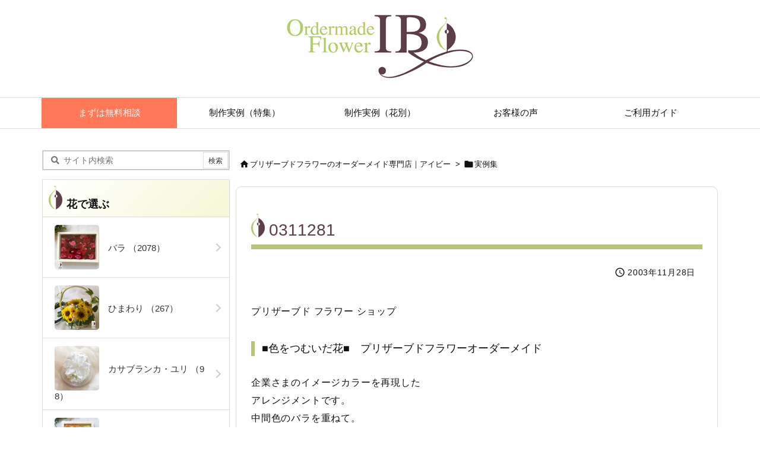

--- FILE ---
content_type: text/html; charset=UTF-8
request_url: https://www.ib-flower.com/works/2939
body_size: 15877
content:
<!DOCTYPE html>
<html lang="ja" itemscope itemtype="https://schema.org/WebPage">
<head prefix="og: http://ogp.me/ns# article: http://ogp.me/ns/article# fb: http://ogp.me/ns/fb#">
<meta charset="UTF-8" />
<meta http-equiv="X-UA-Compatible" content="IE=edge" />
<meta http-equiv="Content-Security-Policy" content="upgrade-insecure-requests" />
<meta name="viewport" content="width=device-width, initial-scale=1, user-scalable=yes" />
<title>0311281 | ブリザーブドフラワーのオーダーメイド専門店｜アイビー</title><meta name='robots' content='max-image-preview:large' /><link rel='preconnect' href='//fonts.googleapis.com' crossorigin /><link rel="preload" as="style" type="text/css" href="https://www.ib-flower.com/wp/wp-content/themes/luxeritas/style.async.min.css?v=1767852446" /><link rel="preload" as="font" type="font/woff2" href="https://www.ib-flower.com/wp/wp-content/themes/luxeritas/fonts/icomoon/fonts/icomoon.woff2" crossorigin /><link rel="canonical" href="https://www.ib-flower.com/works/2939" /><link rel='shortlink' href='https://www.ib-flower.com/?p=2939' /><link rel="pingback" href="https://www.ib-flower.com/wp/xmlrpc.php" /><link rel="alternate" type="application/rss+xml" title="ブリザーブドフラワーのオーダーメイド専門店｜アイビー RSS Feed" href="https://www.ib-flower.com/feed" /><link rel="alternate" type="application/atom+xml" title="ブリザーブドフラワーのオーダーメイド専門店｜アイビー Atom Feed" href="https://www.ib-flower.com/feed/atom" /><link rel="apple-touch-icon" href="/images/apple-touch-icon.png" /><link rel="apple-touch-icon-precomposed" href="/images/apple-touch-icon.png" /><link rel="icon" type="image/png" href="/images/favicon.png" /><link rel="icon" type="image/svg+xml" href="/images/favicon.svg" /><meta name="description" content="" /><meta name="theme-color" content="#4285f4"><meta name="format-detection" content="telephone=no,email=no,address=no"><meta name="referrer" content="no-referrer-when-downgrade" /><meta property="og:type" content="article" /><meta property="og:url" content="https://www.ib-flower.com/works/2939" /><meta property="og:title" content="0311281 | ブリザーブドフラワーのオーダーメイド専門店｜アイビー" /><meta property="og:description" content="..." /><meta property="og:image" content="https://www.ib-flower.com/images/2014/05/0311281.jpg" /><meta property="og:site_name" content="ブリザーブドフラワーのオーダーメイド専門店｜アイビー" /><meta property="og:locale" content="ja_JP" /><meta property="article:published_time" content="2003-11-28T21:07:38Z" /><meta property="article:modified_time" content="2015-06-16T13:46:03Z" /><meta name="twitter:card" content="summary" /><meta name="twitter:domain" content="www.ib-flower.com" /><link rel="stylesheet" id="luxe-css" href="//www.ib-flower.com/wp/wp-content/themes/luxeritas/style.min.css?v=1767852446" media="all" /><style id='classic-theme-styles-inline-css'>
/*! This file is auto-generated */
.wp-block-button__link{color:#fff;background-color:#32373c;border-radius:9999px;box-shadow:none;text-decoration:none;padding:calc(.667em + 2px) calc(1.333em + 2px);font-size:1.125em}.wp-block-file__button{background:#32373c;color:#fff;text-decoration:none}
</style><style id='global-styles-inline-css'>
body{--wp--preset--color--black: #000000;--wp--preset--color--cyan-bluish-gray: #abb8c3;--wp--preset--color--white: #ffffff;--wp--preset--color--pale-pink: #f78da7;--wp--preset--color--vivid-red: #cf2e2e;--wp--preset--color--luminous-vivid-orange: #ff6900;--wp--preset--color--luminous-vivid-amber: #fcb900;--wp--preset--color--light-green-cyan: #7bdcb5;--wp--preset--color--vivid-green-cyan: #00d084;--wp--preset--color--pale-cyan-blue: #8ed1fc;--wp--preset--color--vivid-cyan-blue: #0693e3;--wp--preset--color--vivid-purple: #9b51e0;--wp--preset--gradient--vivid-cyan-blue-to-vivid-purple: linear-gradient(135deg,rgba(6,147,227,1) 0%,rgb(155,81,224) 100%);--wp--preset--gradient--light-green-cyan-to-vivid-green-cyan: linear-gradient(135deg,rgb(122,220,180) 0%,rgb(0,208,130) 100%);--wp--preset--gradient--luminous-vivid-amber-to-luminous-vivid-orange: linear-gradient(135deg,rgba(252,185,0,1) 0%,rgba(255,105,0,1) 100%);--wp--preset--gradient--luminous-vivid-orange-to-vivid-red: linear-gradient(135deg,rgba(255,105,0,1) 0%,rgb(207,46,46) 100%);--wp--preset--gradient--very-light-gray-to-cyan-bluish-gray: linear-gradient(135deg,rgb(238,238,238) 0%,rgb(169,184,195) 100%);--wp--preset--gradient--cool-to-warm-spectrum: linear-gradient(135deg,rgb(74,234,220) 0%,rgb(151,120,209) 20%,rgb(207,42,186) 40%,rgb(238,44,130) 60%,rgb(251,105,98) 80%,rgb(254,248,76) 100%);--wp--preset--gradient--blush-light-purple: linear-gradient(135deg,rgb(255,206,236) 0%,rgb(152,150,240) 100%);--wp--preset--gradient--blush-bordeaux: linear-gradient(135deg,rgb(254,205,165) 0%,rgb(254,45,45) 50%,rgb(107,0,62) 100%);--wp--preset--gradient--luminous-dusk: linear-gradient(135deg,rgb(255,203,112) 0%,rgb(199,81,192) 50%,rgb(65,88,208) 100%);--wp--preset--gradient--pale-ocean: linear-gradient(135deg,rgb(255,245,203) 0%,rgb(182,227,212) 50%,rgb(51,167,181) 100%);--wp--preset--gradient--electric-grass: linear-gradient(135deg,rgb(202,248,128) 0%,rgb(113,206,126) 100%);--wp--preset--gradient--midnight: linear-gradient(135deg,rgb(2,3,129) 0%,rgb(40,116,252) 100%);--wp--preset--font-size--small: 13px;--wp--preset--font-size--medium: 20px;--wp--preset--font-size--large: 36px;--wp--preset--font-size--x-large: 42px;--wp--preset--spacing--20: 0.44rem;--wp--preset--spacing--30: 0.67rem;--wp--preset--spacing--40: 1rem;--wp--preset--spacing--50: 1.5rem;--wp--preset--spacing--60: 2.25rem;--wp--preset--spacing--70: 3.38rem;--wp--preset--spacing--80: 5.06rem;--wp--preset--shadow--natural: 6px 6px 9px rgba(0, 0, 0, 0.2);--wp--preset--shadow--deep: 12px 12px 50px rgba(0, 0, 0, 0.4);--wp--preset--shadow--sharp: 6px 6px 0px rgba(0, 0, 0, 0.2);--wp--preset--shadow--outlined: 6px 6px 0px -3px rgba(255, 255, 255, 1), 6px 6px rgba(0, 0, 0, 1);--wp--preset--shadow--crisp: 6px 6px 0px rgba(0, 0, 0, 1);}:where(.is-layout-flex){gap: 0.5em;}:where(.is-layout-grid){gap: 0.5em;}body .is-layout-flow > .alignleft{float: left;margin-inline-start: 0;margin-inline-end: 2em;}body .is-layout-flow > .alignright{float: right;margin-inline-start: 2em;margin-inline-end: 0;}body .is-layout-flow > .aligncenter{margin-left: auto !important;margin-right: auto !important;}body .is-layout-constrained > .alignleft{float: left;margin-inline-start: 0;margin-inline-end: 2em;}body .is-layout-constrained > .alignright{float: right;margin-inline-start: 2em;margin-inline-end: 0;}body .is-layout-constrained > .aligncenter{margin-left: auto !important;margin-right: auto !important;}body .is-layout-constrained > :where(:not(.alignleft):not(.alignright):not(.alignfull)){max-width: var(--wp--style--global--content-size);margin-left: auto !important;margin-right: auto !important;}body .is-layout-constrained > .alignwide{max-width: var(--wp--style--global--wide-size);}body .is-layout-flex{display: flex;}body .is-layout-flex{flex-wrap: wrap;align-items: center;}body .is-layout-flex > *{margin: 0;}body .is-layout-grid{display: grid;}body .is-layout-grid > *{margin: 0;}:where(.wp-block-columns.is-layout-flex){gap: 2em;}:where(.wp-block-columns.is-layout-grid){gap: 2em;}:where(.wp-block-post-template.is-layout-flex){gap: 1.25em;}:where(.wp-block-post-template.is-layout-grid){gap: 1.25em;}.has-black-color{color: var(--wp--preset--color--black) !important;}.has-cyan-bluish-gray-color{color: var(--wp--preset--color--cyan-bluish-gray) !important;}.has-white-color{color: var(--wp--preset--color--white) !important;}.has-pale-pink-color{color: var(--wp--preset--color--pale-pink) !important;}.has-vivid-red-color{color: var(--wp--preset--color--vivid-red) !important;}.has-luminous-vivid-orange-color{color: var(--wp--preset--color--luminous-vivid-orange) !important;}.has-luminous-vivid-amber-color{color: var(--wp--preset--color--luminous-vivid-amber) !important;}.has-light-green-cyan-color{color: var(--wp--preset--color--light-green-cyan) !important;}.has-vivid-green-cyan-color{color: var(--wp--preset--color--vivid-green-cyan) !important;}.has-pale-cyan-blue-color{color: var(--wp--preset--color--pale-cyan-blue) !important;}.has-vivid-cyan-blue-color{color: var(--wp--preset--color--vivid-cyan-blue) !important;}.has-vivid-purple-color{color: var(--wp--preset--color--vivid-purple) !important;}.has-black-background-color{background-color: var(--wp--preset--color--black) !important;}.has-cyan-bluish-gray-background-color{background-color: var(--wp--preset--color--cyan-bluish-gray) !important;}.has-white-background-color{background-color: var(--wp--preset--color--white) !important;}.has-pale-pink-background-color{background-color: var(--wp--preset--color--pale-pink) !important;}.has-vivid-red-background-color{background-color: var(--wp--preset--color--vivid-red) !important;}.has-luminous-vivid-orange-background-color{background-color: var(--wp--preset--color--luminous-vivid-orange) !important;}.has-luminous-vivid-amber-background-color{background-color: var(--wp--preset--color--luminous-vivid-amber) !important;}.has-light-green-cyan-background-color{background-color: var(--wp--preset--color--light-green-cyan) !important;}.has-vivid-green-cyan-background-color{background-color: var(--wp--preset--color--vivid-green-cyan) !important;}.has-pale-cyan-blue-background-color{background-color: var(--wp--preset--color--pale-cyan-blue) !important;}.has-vivid-cyan-blue-background-color{background-color: var(--wp--preset--color--vivid-cyan-blue) !important;}.has-vivid-purple-background-color{background-color: var(--wp--preset--color--vivid-purple) !important;}.has-black-border-color{border-color: var(--wp--preset--color--black) !important;}.has-cyan-bluish-gray-border-color{border-color: var(--wp--preset--color--cyan-bluish-gray) !important;}.has-white-border-color{border-color: var(--wp--preset--color--white) !important;}.has-pale-pink-border-color{border-color: var(--wp--preset--color--pale-pink) !important;}.has-vivid-red-border-color{border-color: var(--wp--preset--color--vivid-red) !important;}.has-luminous-vivid-orange-border-color{border-color: var(--wp--preset--color--luminous-vivid-orange) !important;}.has-luminous-vivid-amber-border-color{border-color: var(--wp--preset--color--luminous-vivid-amber) !important;}.has-light-green-cyan-border-color{border-color: var(--wp--preset--color--light-green-cyan) !important;}.has-vivid-green-cyan-border-color{border-color: var(--wp--preset--color--vivid-green-cyan) !important;}.has-pale-cyan-blue-border-color{border-color: var(--wp--preset--color--pale-cyan-blue) !important;}.has-vivid-cyan-blue-border-color{border-color: var(--wp--preset--color--vivid-cyan-blue) !important;}.has-vivid-purple-border-color{border-color: var(--wp--preset--color--vivid-purple) !important;}.has-vivid-cyan-blue-to-vivid-purple-gradient-background{background: var(--wp--preset--gradient--vivid-cyan-blue-to-vivid-purple) !important;}.has-light-green-cyan-to-vivid-green-cyan-gradient-background{background: var(--wp--preset--gradient--light-green-cyan-to-vivid-green-cyan) !important;}.has-luminous-vivid-amber-to-luminous-vivid-orange-gradient-background{background: var(--wp--preset--gradient--luminous-vivid-amber-to-luminous-vivid-orange) !important;}.has-luminous-vivid-orange-to-vivid-red-gradient-background{background: var(--wp--preset--gradient--luminous-vivid-orange-to-vivid-red) !important;}.has-very-light-gray-to-cyan-bluish-gray-gradient-background{background: var(--wp--preset--gradient--very-light-gray-to-cyan-bluish-gray) !important;}.has-cool-to-warm-spectrum-gradient-background{background: var(--wp--preset--gradient--cool-to-warm-spectrum) !important;}.has-blush-light-purple-gradient-background{background: var(--wp--preset--gradient--blush-light-purple) !important;}.has-blush-bordeaux-gradient-background{background: var(--wp--preset--gradient--blush-bordeaux) !important;}.has-luminous-dusk-gradient-background{background: var(--wp--preset--gradient--luminous-dusk) !important;}.has-pale-ocean-gradient-background{background: var(--wp--preset--gradient--pale-ocean) !important;}.has-electric-grass-gradient-background{background: var(--wp--preset--gradient--electric-grass) !important;}.has-midnight-gradient-background{background: var(--wp--preset--gradient--midnight) !important;}.has-small-font-size{font-size: var(--wp--preset--font-size--small) !important;}.has-medium-font-size{font-size: var(--wp--preset--font-size--medium) !important;}.has-large-font-size{font-size: var(--wp--preset--font-size--large) !important;}.has-x-large-font-size{font-size: var(--wp--preset--font-size--x-large) !important;}
.wp-block-navigation a:where(:not(.wp-element-button)){color: inherit;}
:where(.wp-block-post-template.is-layout-flex){gap: 1.25em;}:where(.wp-block-post-template.is-layout-grid){gap: 1.25em;}
:where(.wp-block-columns.is-layout-flex){gap: 2em;}:where(.wp-block-columns.is-layout-grid){gap: 2em;}
.wp-block-pullquote{font-size: 1.5em;line-height: 1.6;}
</style><link rel="stylesheet" id="channel_io_dashicons-css" href="//www.ib-flower.com/wp/wp-content/plugins/channel-io/css/channelicons.css" media="all" /><noscript><link rel="stylesheet" id="nav-css" href="//www.ib-flower.com/wp/wp-content/themes/luxeritas/styles/nav.min.css?v=1608855236" media="all" /></noscript><noscript><link rel="stylesheet" id="async-css" href="//www.ib-flower.com/wp/wp-content/themes/luxeritas/style.async.min.css?v=1769126818" media="all" /></noscript><noscript><link rel="stylesheet" id="material-css" href="//fonts.googleapis.com/icon?family=Material+Icons%7CMaterial+Icons+Outlined&#038;display=swap" media="all" crossorigin="anonymous" /></noscript><script src="//ajax.googleapis.com/ajax/libs/jquery/3.6.0/jquery.min.js" id="jquery-js"></script><script src="//www.ib-flower.com/wp/wp-content/themes/luxeritas/js/luxe.min.js?v=1767852446" id="luxe-js" async defer></script><script id="image-watermark-no-right-click-js-before">
/* <![CDATA[ */
var iwArgsNoRightClick = {"rightclick":"N","draganddrop":"Y"};
/* ]]> */
</script><script src="//www.ib-flower.com/wp/wp-content/plugins/image-watermark/js/no-right-click.js" id="image-watermark-no-right-click-js"></script><!-- Google tag (gtag.js) snippet added by Site Kit --><!-- Google アナリティクス スニペット (Site Kit が追加) --><script src="//www.googletagmanager.com/gtag/js?id=GT-57ZSXTB" id="google_gtagjs-js" async></script><script id="google_gtagjs-js-after">
/* <![CDATA[ */
window.dataLayer = window.dataLayer || [];function gtag(){dataLayer.push(arguments);}
gtag("set","linker",{"domains":["www.ib-flower.com"]});
gtag("js", new Date());
gtag("set", "developer_id.dZTNiMT", true);
gtag("config", "GT-57ZSXTB");
/* ]]> */
</script><!-- End Google tag (gtag.js) snippet added by Site Kit --><meta name="generator" content="Site Kit by Google 1.126.0" /><link rel="https://api.w.org/" href="https://www.ib-flower.com/wp-json/" /><link rel="icon" href="https://www.ib-flower.com/images/2024/02/cropped-siteicon-32x32.png" sizes="32x32" /><link rel="icon" href="https://www.ib-flower.com/images/2024/02/cropped-siteicon-192x192.png" sizes="192x192" /><link rel="apple-touch-icon" href="https://www.ib-flower.com/images/2024/02/cropped-siteicon-180x180.png" /><meta name="msapplication-TileImage" content="https://www.ib-flower.com/images/2024/02/cropped-siteicon-270x270.png" /><style id="wp-custom-css">
body{font-family:'BIZ UDPGothic','Yu Gothic','Hiragino Kaku Gothic Pro',Meiryo,'Segoe UI','Verdana','Helvetica','Arial',sans-serif}#gnavi #menu-item-47589 a{background-color:#ff7858;color:#fff}#side .widget{padding:0}#side .widget h4{padding:10px;margin:0 0 -3px;background-color:#eee;background:linear-gradient(135deg,#fff 0%,#f5f7d5 100%)}#side .widget h4 img{vertical-align:bottom}#side .widget ul{margin-top:0}#side .widget ul li{display:block;border-top:1px solid #DDD;background-color:#FFF;padding:0}#ten-widget-color{display:flex;flex-wrap:wrap}#ten-widget-color li{width:50%}#ten-widget-color li:nth-child(odd){border-right:1px solid #DDD}#side .cat-item > a,#side .menu-item > a{position:relative;display:block;padding:13px 20px;line-height:130%;text-decoration:none;color:#333}#side .cat-item > a:hover,#side .menu-item > a:hover{color:#dc143c;background-color:#f5f7d5;background:linear-gradient(135deg,#fff 0%,#f5f7d5 100%)}#side .cat-item > a::after,#side .menu-item > a::after{content:'';position:absolute;top:0;bottom:0;right:16px;width:10px;height:10px;margin:auto;border-top:2px solid #ccc;border-right:2px solid #ccc;transform:rotate(45deg);transition:ease .3s}#side .cat-item > a:hover::after,#side .menu-item > a:hover::after{right:11px}#foot-in .banner{display:inline-block;border:2px solid #ff7f50}#ten-widget-flower img,#ten-widget-frame img{width:75px;height:75px;vertical-align:-31px;border-radius:5px}h1.entry-title,h2.entry-title{border-bottom:8px solid #b3c777;color:#5f3d4b}h1.entry-title:before,h2.entry-title:before,h4.side-title:before{display:inline-block;content:url(/images/logoicon_24x40.webp);vertical-align:-3px;margin-right:6px}.post h2{border-left:8px solid #5f3d4b;color:#5f3d4b;background:linear-gradient(135deg,#fff 0%,#f5f7d5 80%)}.post h3{border-left:3px solid #b3c777}.post h4{border-left:6px solid #b3c777}.post p{letter-spacing:.05em}.post .meta{margin-bottom:0}.post .meta + h2,.post .meta + h3{margin-top:0}.widget_text{line-height:1.6}.widget_text p{margin:1em}.textwidget{margin-bottom:40px}#custom_html-4{margin:10px;border:2px solid #c40026}#custom_html-4 .textwidget{margin:0}.marker_yellow{background:linear-gradient(transparent 60%,#ffff66 60%)}#thk-new{margin:0}#thk-new .toc{padding:15px 0 0}#thk-new .toc:first-child{margin-top:2px;border-top:1px dotted #ccc}div[id^=tile-] .grid{border:0}div[id^=tile-] .meta{margin-bottom:0;padding:0}div[id^=tile-] .toc:not(#bottom-area):not(.posts-list-middle-widget):not(#bottom-area):not(.posts-list-under-widget){padding:0 5px 20px 14px}#list div[id^=tile-] .excerpt{margin:-8px 0 0;padding-bottom:0}@media (min-width:992px){#primary{margin-top:35px}}@media (min-width:1310px){#main{flex:0 1 920px;max-width:920px}#side{width:316px;margin-right:40px}}@media (max-width:767px){.grid{margin:0 18px 20px 18px;padding-top:10px;padding-bottom:10px}div[id^=tile-] .toc:not(#bottom-area):not(.posts-list-middle-widget):not(#bottom-area):not(.posts-list-under-widget){width:50%}#list div[id^=tile-] .term img{margin-bottom:1em;width:100%}#side{padding:5%}.slider-thumbnail{display:none}}@media (max-width:479px){.info{width:50%;margin:auto;padding:20px 0 0}}.visible-lg,.visible-md,.visible-sm,.visible-xs,.visible-xx{display:none!important}@media (max-width:479px){.visible-xs{display:block!important}}@media (min-width:480px) and (max-width:767px){.visible-xs{display:block!important}}@media (min-width:768px) and (max-width:991px){.visible-sm{display:block!important}}@media (min-width:992px) and (max-width:1199px){.visible-md{display:block!important}}@media (min-width:1200px){.visible-lg{display:block!important}}@media (max-width:479px){.hidden-xx{display:none!important}}@media (min-width:480px) and (max-width:767px){.hidden-xs{display:none!important}}@media (min-width:768px) and (max-width:991px){.hidden-sm{display:none!important}}@media (min-width:992px) and (max-width:1199px){.hidden-md{display:none!important}}@media (min-width:1200px){.hidden-lg{display:none!important}}.mw_wp_form form{overflow:hidden;margin:0 0 30px}.mw_wp_form dl{margin:0 0 30px}.mw_wp_form dl dt{box-sizing:border-box;padding:5px 70px 5px 0}.mw_wp_form dl dd{padding:5px 0 2em}.mw_wp_form dl dt span.hissu{background-color:#fb971c;color:#fff;border-radius:5px;margin-left:5px;padding:0 10px;position:absolute}.mw_wp_form [type=text],.mw_wp_form [type=email],.mw_wp_form textarea{background-color:#eaedf2;border:1px solid #ddd;border-radius:5px;margin-bottom:5px}.mw_wp_form textarea{width:100%}.mw_wp_form form p.submit input{display:block;width:300px;margin:auto;border-style:none;padding:0;height:50px;background-color:#ff7858;color:#fff;border-radius:5px;cursor:pointer;transition:all ease-in-out .5s}.mw_wp_form form p.submit input:hover{background-color:#fb971c}</style><script>/* <![CDATA[ */
window._wpemojiSettings = {"baseUrl":"https:\/\/s.w.org\/images\/core\/emoji\/14.0.0\/72x72\/","ext":".png","svgUrl":"https:\/\/s.w.org\/images\/core\/emoji\/14.0.0\/svg\/","svgExt":".svg","source":{"concatemoji":"https:\/\/www.ib-flower.com\/wp\/wp-includes\/js\/wp-emoji-release.min.js"}};
/*! This file is auto-generated */
!function(i,n){var o,s,e;function c(e){try{var t={supportTests:e,timestamp:(new Date).valueOf()};sessionStorage.setItem(o,JSON.stringify(t))}catch(e){}}function p(e,t,n){e.clearRect(0,0,e.canvas.width,e.canvas.height),e.fillText(t,0,0);var t=new Uint32Array(e.getImageData(0,0,e.canvas.width,e.canvas.height).data),r=(e.clearRect(0,0,e.canvas.width,e.canvas.height),e.fillText(n,0,0),new Uint32Array(e.getImageData(0,0,e.canvas.width,e.canvas.height).data));return t.every(function(e,t){return e===r[t]})}function u(e,t,n){switch(t){case"flag":return n(e,"\ud83c\udff3\ufe0f\u200d\u26a7\ufe0f","\ud83c\udff3\ufe0f\u200b\u26a7\ufe0f")?!1:!n(e,"\ud83c\uddfa\ud83c\uddf3","\ud83c\uddfa\u200b\ud83c\uddf3")&&!n(e,"\ud83c\udff4\udb40\udc67\udb40\udc62\udb40\udc65\udb40\udc6e\udb40\udc67\udb40\udc7f","\ud83c\udff4\u200b\udb40\udc67\u200b\udb40\udc62\u200b\udb40\udc65\u200b\udb40\udc6e\u200b\udb40\udc67\u200b\udb40\udc7f");case"emoji":return!n(e,"\ud83e\udef1\ud83c\udffb\u200d\ud83e\udef2\ud83c\udfff","\ud83e\udef1\ud83c\udffb\u200b\ud83e\udef2\ud83c\udfff")}return!1}function f(e,t,n){var r="undefined"!=typeof WorkerGlobalScope&&self instanceof WorkerGlobalScope?new OffscreenCanvas(300,150):i.createElement("canvas"),a=r.getContext("2d",{willReadFrequently:!0}),o=(a.textBaseline="top",a.font="600 32px Arial",{});return e.forEach(function(e){o[e]=t(a,e,n)}),o}function t(e){var t=i.createElement("script");t.src=e,t.defer=!0,i.head.appendChild(t)}"undefined"!=typeof Promise&&(o="wpEmojiSettingsSupports",s=["flag","emoji"],n.supports={everything:!0,everythingExceptFlag:!0},e=new Promise(function(e){i.addEventListener("DOMContentLoaded",e,{once:!0})}),new Promise(function(t){var n=function(){try{var e=JSON.parse(sessionStorage.getItem(o));if("object"==typeof e&&"number"==typeof e.timestamp&&(new Date).valueOf()<e.timestamp+604800&&"object"==typeof e.supportTests)return e.supportTests}catch(e){}return null}();if(!n){if("undefined"!=typeof Worker&&"undefined"!=typeof OffscreenCanvas&&"undefined"!=typeof URL&&URL.createObjectURL&&"undefined"!=typeof Blob)try{var e="postMessage("+f.toString()+"("+[JSON.stringify(s),u.toString(),p.toString()].join(",")+"));",r=new Blob([e],{type:"text/javascript"}),a=new Worker(URL.createObjectURL(r),{name:"wpTestEmojiSupports"});return void(a.onmessage=function(e){c(n=e.data),a.terminate(),t(n)})}catch(e){}c(n=f(s,u,p))}t(n)}).then(function(e){for(var t in e)n.supports[t]=e[t],n.supports.everything=n.supports.everything&&n.supports[t],"flag"!==t&&(n.supports.everythingExceptFlag=n.supports.everythingExceptFlag&&n.supports[t]);n.supports.everythingExceptFlag=n.supports.everythingExceptFlag&&!n.supports.flag,n.DOMReady=!1,n.readyCallback=function(){n.DOMReady=!0}}).then(function(){return e}).then(function(){var e;n.supports.everything||(n.readyCallback(),(e=n.source||{}).concatemoji?t(e.concatemoji):e.wpemoji&&e.twemoji&&(t(e.twemoji),t(e.wpemoji)))}))}((window,document),window._wpemojiSettings);
/* ]]> */
</script>

<!-- Facebook Pixel Code -->
<script>
!function(f,b,e,v,n,t,s)
{if(f.fbq)return;n=f.fbq=function(){n.callMethod?
n.callMethod.apply(n,arguments):n.queue.push(arguments)};
if(!f._fbq)f._fbq=n;n.push=n;n.loaded=!0;n.version='2.0';
n.queue=[];t=b.createElement(e);t.async=!0;
t.src=v;s=b.getElementsByTagName(e)[0];
s.parentNode.insertBefore(t,s)}(window,document,'script',
'https://connect.facebook.net/en_US/fbevents.js');
fbq('init', '693760282278984');
fbq('track', 'PageView');
</script>
<noscript>
<img height="1" width="1" src="https://www.facebook.com/tr?id=693760282278984&ev=PageView&noscript=1"/>
</noscript>
<!-- End Facebook Pixel Code -->
</head>
<body class="works-template-default single single-works postid-2939 wp-embed-responsive">
<header id="header" itemscope itemtype="https://schema.org/WPHeader">
<div id="head-in">
<div class="head-cover">
<div class="info" itemscope itemtype="https://schema.org/Website">
<p id="sitename"><a href="https://www.ib-flower.com/" itemprop="url"><img src="https://www.ib-flower.com/images/2024/02/logo_320x112.webp" alt="ブリザーブドフラワーのオーダーメイド専門店｜アイビー" width="320" height="112" itemprop="image" srcset="https://www.ib-flower.com/images/2024/02/logo_320x112.webp 320w, https://www.ib-flower.com/images/2024/02/logo_320x112-300x105.webp 300w" sizes="(max-width: 320px) 100vw, 320px" /></a></p>
<meta itemprop="name about" content="ブリザーブドフラワーのオーダーメイド専門店｜アイビー" /><meta itemprop="alternativeHeadline" content="プリザーブドフラワーのオーダーメイドGIFT専門店｜アイビー" />
</div><!--/.info-->
</div><!--/.head-cover-->
</div><!--/#head-in-->
<nav itemscope itemtype="https://schema.org/SiteNavigationElement">
<div id="nav">
<div id="gnavi">
<div class="gc gnavi-container"><ul class="menu gu clearfix"><li id="menu-item-47589" class="menu-item menu-item-type-post_type menu-item-object-page menu-item-47589 gl"><a href="https://www.ib-flower.com/contact"><span class="gim gnavi-item">まずは無料相談</span></a></li><li id="menu-item-47187" class="menu-item menu-item-type-custom menu-item-object-custom menu-item-has-children menu-item-47187 gl"><a><span class="gim gnavi-item">制作実例（特集）</span></a><ul class="sub-menu gu"><li id="menu-item-47729" class="menu-item menu-item-type-taxonomy menu-item-object-worktype menu-item-47729 gl"><a href="https://www.ib-flower.com/worktype/180_corporation"><span class="gim gnavi-item">法人(周年　上場　移転　就任　など)</span></a></li><li id="menu-item-49937" class="menu-item menu-item-type-taxonomy menu-item-object-worktype menu-item-49937 gl"><a href="https://www.ib-flower.com/worktype/green-interior"><span class="gim gnavi-item">グリーンインテリア</span></a></li><li id="menu-item-47722" class="menu-item menu-item-type-taxonomy menu-item-object-worktype menu-item-47722 gl"><a href="https://www.ib-flower.com/worktype/102_birthday"><span class="gim gnavi-item">誕生日</span></a></li><li id="menu-item-47728" class="menu-item menu-item-type-taxonomy menu-item-object-worktype menu-item-47728 gl"><a href="https://www.ib-flower.com/worktype/123_proposal"><span class="gim gnavi-item">プロポーズ</span></a></li><li id="menu-item-47727" class="menu-item menu-item-type-taxonomy menu-item-object-worktype menu-item-47727 gl"><a href="https://www.ib-flower.com/worktype/109_w_anniversary"><span class="gim gnavi-item">結婚記念日</span></a></li><li id="menu-item-47723" class="menu-item menu-item-type-taxonomy menu-item-object-worktype menu-item-47723 gl"><a href="https://www.ib-flower.com/worktype/108_wedding"><span class="gim gnavi-item">結婚・花婚式</span></a></li><li id="menu-item-47724" class="menu-item menu-item-type-taxonomy menu-item-object-worktype current-works-ancestor current-menu-parent current-works-parent menu-item-47724 gl"><a href="https://www.ib-flower.com/worktype/111_open"><span class="gim gnavi-item">開店・開業</span></a></li><li id="menu-item-47725" class="menu-item menu-item-type-taxonomy menu-item-object-worktype menu-item-47725 gl"><a href="https://www.ib-flower.com/worktype/108_longevity"><span class="gim gnavi-item">長寿・還暦・古希・喜寿</span></a></li></ul></li><li id="menu-item-47188" class="menu-item menu-item-type-custom menu-item-object-custom menu-item-has-children menu-item-47188 gl"><a><span class="gim gnavi-item">制作実例（花別）</span></a><ul class="sub-menu gu"><li id="menu-item-47206" class="menu-item menu-item-type-taxonomy menu-item-object-flower current-works-ancestor current-menu-parent current-works-parent menu-item-47206 gl"><a href="https://www.ib-flower.com/flower/%e3%83%90%e3%83%a9"><span class="gim gnavi-item">バラ</span></a></li><li id="menu-item-48066" class="menu-item menu-item-type-taxonomy menu-item-object-flower menu-item-48066 gl"><a href="https://www.ib-flower.com/flower/%e3%81%b2%e3%81%be%e3%82%8f%e3%82%8a"><span class="gim gnavi-item">ひまわり</span></a></li><li id="menu-item-47210" class="menu-item menu-item-type-taxonomy menu-item-object-flower menu-item-47210 gl"><a href="https://www.ib-flower.com/flower/%e3%82%ab%e3%82%b5%e3%83%96%e3%83%a9%e3%83%b3%e3%82%ab%e3%83%bb%e3%83%a6%e3%83%aa"><span class="gim gnavi-item">カサブランカ・ユリ</span></a></li><li id="menu-item-47209" class="menu-item menu-item-type-taxonomy menu-item-object-flower menu-item-47209 gl"><a href="https://www.ib-flower.com/flower/%e3%82%ac%e3%83%bc%e3%83%99%e3%83%a9"><span class="gim gnavi-item">ガーベラ</span></a></li><li id="menu-item-47208" class="menu-item menu-item-type-taxonomy menu-item-object-flower menu-item-47208 gl"><a href="https://www.ib-flower.com/flower/%e3%82%ab%e3%83%bc%e3%83%8d%e3%83%bc%e3%82%b7%e3%83%a7%e3%83%b3"><span class="gim gnavi-item">カーネーション</span></a></li><li id="menu-item-47300" class="menu-item menu-item-type-taxonomy menu-item-object-flower menu-item-47300 gl"><a href="https://www.ib-flower.com/flower/%e3%82%ab%e3%83%a9%e3%83%bc"><span class="gim gnavi-item">カラー</span></a></li><li id="menu-item-47212" class="menu-item menu-item-type-taxonomy menu-item-object-flower menu-item-47212 gl"><a href="https://www.ib-flower.com/flower/%e3%83%81%e3%83%a5%e3%83%bc%e3%83%aa%e3%83%83%e3%83%97"><span class="gim gnavi-item">チューリップ</span></a></li><li id="menu-item-47216" class="menu-item menu-item-type-taxonomy menu-item-object-flower menu-item-47216 gl"><a href="https://www.ib-flower.com/flower/%e5%8d%97%e5%9b%bd%e7%b3%bb%e3%83%bb%e3%83%97%e3%83%ab%e3%83%a1%e3%83%aa%e3%82%a2"><span class="gim gnavi-item">南国系・プルメリア</span></a></li><li id="menu-item-47340" class="menu-item menu-item-type-taxonomy menu-item-object-flower menu-item-47340 gl"><a href="https://www.ib-flower.com/flower/%e9%80%a0%e8%8a%b1"><span class="gim gnavi-item">アートフラワー</span></a></li></ul></li><li id="menu-item-47189" class="menu-item menu-item-type-custom menu-item-object-custom menu-item-47189 gl"><a href="/scene"><span class="gim gnavi-item">お客様の声</span></a></li><li id="menu-item-9941" class="menu-item menu-item-type-post_type menu-item-object-page menu-item-has-children menu-item-9941 gl"><a href="https://www.ib-flower.com/guide"><span class="gim gnavi-item">ご利用ガイド</span></a><ul class="sub-menu gu"><li id="menu-item-9827" class="menu-item menu-item-type-post_type menu-item-object-page menu-item-9827 gl"><a href="https://www.ib-flower.com/aboutus"><span class="gim gnavi-item">IBについて</span></a></li><li id="menu-item-47593" class="menu-item menu-item-type-post_type menu-item-object-page menu-item-47593 gl"><a href="https://www.ib-flower.com/flowchart"><span class="gim gnavi-item">ご注文からお届けまでの流れ</span></a></li><li id="menu-item-9963" class="menu-item menu-item-type-post_type menu-item-object-page menu-item-9963 gl"><a href="https://www.ib-flower.com/guide"><span class="gim gnavi-item">送料・お支払いについて</span></a></li><li id="menu-item-9956" class="menu-item menu-item-type-custom menu-item-object-custom menu-item-9956 gl"><a href="/guide#guarantee" rel="m_PageScroll2id"><span class="gim gnavi-item">安心保証</span></a></li><li id="menu-item-9957" class="menu-item menu-item-type-custom menu-item-object-custom menu-item-9957 gl"><a href="/guide#change" rel="m_PageScroll2id"><span class="gim gnavi-item">返品・交換について</span></a></li><li id="menu-item-10038" class="menu-item menu-item-type-post_type menu-item-object-page menu-item-10038 gl"><a href="https://www.ib-flower.com/guide/faq"><span class="gim gnavi-item">よくある質問</span></a></li><li id="menu-item-9835" class="menu-item menu-item-type-post_type menu-item-object-page menu-item-9835 gl"><a href="https://www.ib-flower.com/contact"><span class="gim gnavi-item">お問い合わせ・お見積もり</span></a></li></ul></li></ul></div><div id="data-prev" data-prev="https://www.ib-flower.com/works/2938"></div>
<div id="data-next" data-next="https://www.ib-flower.com/works/2940"></div>
<ul class="mobile-nav">
<li class="mob-func"><span><i class="material-icons">&#xe5d2;</i></span></li>
<li class="mob-menu" title="メニュー"><i class="material-icons">&#xe5d2;</i><p>メニュー</p></li>
<li class="mob-side" title="サイドバー"><i class="material-icons">&#xea18;</i><p>サイドバー</p></li>
<li class="mob-prev" title=" 前へ "><i class="material-icons flip-h">&#xea50;</i><p> 前へ </p></li>
<li class="mob-next" title=" 次へ "><i class="material-icons">&#xea50;</i><p> 次へ </p></li>
<li class="mob-search" title="検索"><i class="material-icons">&#xe8b6;</i><p>検索</p></li>
</ul>
</div><!--/#gnavi-->
<div class="cboth"></div>
</div><!--/#nav-->
</nav>
</header>
<div class="container">
<div id="primary" class="clearfix">
<main id="main">
<div itemprop="breadcrumb">
<ol id="breadcrumb">
<li><i class="material-icons">&#xe88a;</i><a href="https://www.ib-flower.com/">ブリザーブドフラワーのオーダーメイド専門店｜アイビー</a><i class="arrow">&gt;</i></li><li><i class="material-icons">&#xe2c7;</i><a href="https://www.ib-flower.com/works">実例集</a></li></ol><!--/breadcrumb-->
</div>
<article>
<div id="core" class="grid">
<div itemprop="mainEntityOfPage" id="mainEntity" class="post post-2939 works type-works status-publish has-post-thumbnail worktype-191_receipt worktype-192_office worktype-111_open color-443 flower-451 event-462 season-465">
<header id="article-header"><h1 class="entry-title" itemprop="headline name">0311281</h1></header><div class="clearfix"><p class="meta"><i class="material-icons">&#xe8b5;</i><span class="date published"><time class="entry-date updated" datetime="2003-11-28T21:07:38+09:00" itemprop="datePublished">2003年11月28日</time></span></p><p>プリザーブド フラワー ショップ</p><h4>■色をつむいだ花■　プリザーブドフラワーオーダーメイド </h4><p>企業さまのイメージカラーを再現した<br />
アレンジメントです。<br />
中間色のバラを重ねて。<br /><img decoding="async" src="https://www.ib-flower.com/images/works-img/0311281.jpg" alt="プリザードフラワー　オーダーメイド" /><br /><img decoding="async" src="https://www.ib-flower.com/images/works-img/0311281-1.jpg" alt="プリザードフラワー　オーダーメイド" /><br /><img decoding="async" src="https://www.ib-flower.com/images/works-img/0311281-2.jpg" alt="プリザードフラワー　オーダーメイド" /><br /><img decoding="async" src="https://www.ib-flower.com/images/works-img/0311281-3.jpg" alt="プリザードフラワー　オーダーメイド" /><br /><img decoding="async" src="https://www.ib-flower.com/images/works-img/0311281-4.jpg" alt="プリザードフラワー　オーダーメイド" /><br /><img decoding="async" src="https://www.ib-flower.com/images/works-img/0311281-5.jpg" alt="プリザードフラワー　オーダーメイド" /><br />
※プリザーブドフラワーは天然素材のため、<br />
　花びらが多少ひび割れることがあります。ご了承くださいませ。<br />
■プリザーブドフラワー全体の外寸<br />
　　幅18×高さ25センチ<br />
■使用花材<br />
　　プリザーブドフラワー<br />
　　バラ（ピーチ、オレンジ、パステルイエロー、ライトブルー）<br />
　　シサル麻<br />
■価格<br />
　申し訳ございません、プリザーブドフラワーアレンジメントの価格は<br />
　非公開です。<br />
　<font color="red">実際にご注文いただいたご依頼主さまのご都合上、<br />
　 画像のお花の<b>価格やご予算は公表いたしかねます。</b></font><br />
　<a href="https://www.ib-flower.com/contact">お問い合わせフォーム</a>へご予算をお申し付けください。<br />
　何％くらい大きさの差が生じるのかをお見積もりさせていただきます。<br />
　さらに詳しいご提案、お見積もりは、画像と文章（コースにより異なります）で<br />
　ご注文後　回答申し上げます。<br />
　大変お手数をおかけいたしますが<br />
　<a href="https://www.ib-flower.com/size">ご予算と大きさの目安ページ</a>もご参照くださいませ。</p>
<img src="/images/works-img/meiasu_mini.jpg" alt="金額や納期のお見積もり・ご相談は無料です" class="aligncenter" width="550" height="295" decoding="async" loading="lazy" /></div>
<div class="meta-box">
<p class="meta meta-u"><span class="tags items" itemprop="keywords"><span class="first-item"><i class="material-icons">&#xf05b;</i><a href="https://www.ib-flower.com/tag/%e3%83%97%e3%83%aa%e3%82%b6%e3%83%bc%e3%83%96%e3%83%89%e3%83%95%e3%83%a9%e3%83%af%e3%83%bc-%e3%82%aa%e3%83%bc%e3%83%80%e3%83%bc%e3%83%a1%e3%82%a4%e3%83%89">プリザーブドフラワー オーダーメイド</a></span><span class="break">,</span><a href="https://www.ib-flower.com/tag/%e3%83%97%e3%83%aa%e3%82%b6%e3%83%bc%e3%83%96%e3%83%89%e3%83%95%e3%83%a9%e3%83%af%e3%83%bc-%e3%82%ae%e3%83%95%e3%83%88">プリザーブドフラワー ギフト</a><span class="break">,</span><a href="https://www.ib-flower.com/tag/%e3%83%97%e3%83%aa%e3%82%b6%e3%83%bc%e3%83%96%e3%83%89%e3%83%95%e3%83%a9%e3%83%af%e3%83%bc-%e5%ae%85%e9%85%8d">プリザーブドフラワー 宅配</a><span class="break">,</span><a href="https://www.ib-flower.com/tag/%e3%83%97%e3%83%aa%e3%82%b6%e3%83%bc%e3%83%96%e3%83%89%e3%83%95%e3%83%a9%e3%83%af%e3%83%bc-%e8%b2%a9%e5%a3%b2">プリザーブドフラワー 販売</a><span class="break">,</span><a href="https://www.ib-flower.com/tag/%e3%83%97%e3%83%aa%e3%82%b6%e3%83%bc%e3%83%96%e3%83%89%e3%83%95%e3%83%a9%e3%83%af%e3%83%bc-%e9%80%9a%e8%b2%a9">プリザーブドフラワー 通販</a><span class="break">,</span><a href="https://www.ib-flower.com/tag/%e8%8a%b1-%e3%82%aa%e3%83%bc%e3%83%80%e3%83%bc%e3%83%a1%e3%82%a4%e3%83%89">花 オーダーメイド</a><span class="break">,</span><a href="https://www.ib-flower.com/tag/%e8%8a%b1-%e8%b2%a9%e5%a3%b2">花 販売</a></span><span class="taxs items" itemprop="keywords"><span class="first-item"><i class="material-icons">&#xe892;</i><a href="https://www.ib-flower.com/tag/%e3%83%97%e3%83%aa%e3%82%b6%e3%83%bc%e3%83%96%e3%83%89%e3%83%95%e3%83%a9%e3%83%af%e3%83%bc-%e3%82%aa%e3%83%bc%e3%83%80%e3%83%bc%e3%83%a1%e3%82%a4%e3%83%89">プリザーブドフラワー オーダーメイド</a></span><span class="break">,</span><a href="https://www.ib-flower.com/tag/%e3%83%97%e3%83%aa%e3%82%b6%e3%83%bc%e3%83%96%e3%83%89%e3%83%95%e3%83%a9%e3%83%af%e3%83%bc-%e3%82%ae%e3%83%95%e3%83%88">プリザーブドフラワー ギフト</a><span class="break">,</span><a href="https://www.ib-flower.com/tag/%e3%83%97%e3%83%aa%e3%82%b6%e3%83%bc%e3%83%96%e3%83%89%e3%83%95%e3%83%a9%e3%83%af%e3%83%bc-%e5%ae%85%e9%85%8d">プリザーブドフラワー 宅配</a><span class="break">,</span><a href="https://www.ib-flower.com/tag/%e3%83%97%e3%83%aa%e3%82%b6%e3%83%bc%e3%83%96%e3%83%89%e3%83%95%e3%83%a9%e3%83%af%e3%83%bc-%e8%b2%a9%e5%a3%b2">プリザーブドフラワー 販売</a><span class="break">,</span><a href="https://www.ib-flower.com/tag/%e3%83%97%e3%83%aa%e3%82%b6%e3%83%bc%e3%83%96%e3%83%89%e3%83%95%e3%83%a9%e3%83%af%e3%83%bc-%e9%80%9a%e8%b2%a9">プリザーブドフラワー 通販</a><span class="break">,</span><a href="https://www.ib-flower.com/tag/%e8%8a%b1-%e3%82%aa%e3%83%bc%e3%83%80%e3%83%bc%e3%83%a1%e3%82%a4%e3%83%89">花 オーダーメイド</a><span class="break">,</span><a href="https://www.ib-flower.com/tag/%e8%8a%b1-%e8%b2%a9%e5%a3%b2">花 販売</a><span class="break">,</span><a href="https://www.ib-flower.com/worktype/191_receipt">191_receipt</a><span class="break">,</span><a href="https://www.ib-flower.com/worktype/192_office">192_office</a><span class="break">,</span><a href="https://www.ib-flower.com/worktype/111_open">開店・開業</a><span class="break">,</span><a href="https://www.ib-flower.com/color/%e3%82%aa%e3%83%ac%e3%83%b3%e3%82%b8%e3%83%bb%e3%83%94%e3%83%bc%e3%83%81">オレンジ・ピーチ</a><span class="break">,</span><a href="https://www.ib-flower.com/flower/%e3%83%90%e3%83%a9">バラ</a><span class="break">,</span><a href="https://www.ib-flower.com/event/%e3%81%8a%e6%ad%a3%e6%9c%88">お正月</a><span class="break">,</span><a href="https://www.ib-flower.com/season/%e6%98%a5">春</a></span></p></div><!--/.meta-box-->
<hr class="pbhr" /></div><!--/.post-->
<aside>
<aside>
<div id="sns-bottoms">
<div class="snsf-c">
<ul class="snsfb clearfix">
<!--twitter-->
<li class="twitter"><a href="//twitter.com/intent/tweet?text=0311281%20%7C%20%E3%83%96%E3%83%AA%E3%82%B6%E3%83%BC%E3%83%96%E3%83%89%E3%83%95%E3%83%A9%E3%83%AF%E3%83%BC%E3%81%AE%E3%82%AA%E3%83%BC%E3%83%80%E3%83%BC%E3%83%A1%E3%82%A4%E3%83%89%E5%B0%82%E9%96%80%E5%BA%97%EF%BD%9C%E3%82%A2%E3%82%A4%E3%83%93%E3%83%BC&amp;url=https://www.ib-flower.com/works/2939" title="Tweet" aria-label="Twitter" target="_blank" rel="nofollow noopener"><i class="ico-x-twitter"></i><span class="snsname">Twitter</span></a></li>
<!--facebook-->
<li class="facebook"><a href="//www.facebook.com/sharer/sharer.php?u=https://www.ib-flower.com/works/2939&amp;t=0311281%20%7C%20%E3%83%96%E3%83%AA%E3%82%B6%E3%83%BC%E3%83%96%E3%83%89%E3%83%95%E3%83%A9%E3%83%AF%E3%83%BC%E3%81%AE%E3%82%AA%E3%83%BC%E3%83%80%E3%83%BC%E3%83%A1%E3%82%A4%E3%83%89%E5%B0%82%E9%96%80%E5%BA%97%EF%BD%9C%E3%82%A2%E3%82%A4%E3%83%93%E3%83%BC" title="Share on Facebook" aria-label="Facebook" target="_blank" rel="nofollow noopener"><i class="ico-facebook"></i><span class="snsname">Facebook</span></a></li>
<!--pinit-->
<li class="pinit"><a href="//www.pinterest.com/pin/create/button/?url=https://www.ib-flower.com/works/2939&amp;description=0311281%20%7C%20%E3%83%96%E3%83%AA%E3%82%B6%E3%83%BC%E3%83%96%E3%83%89%E3%83%95%E3%83%A9%E3%83%AF%E3%83%BC%E3%81%AE%E3%82%AA%E3%83%BC%E3%83%80%E3%83%BC%E3%83%A1%E3%82%A4%E3%83%89%E5%B0%82%E9%96%80%E5%BA%97%EF%BD%9C%E3%82%A2%E3%82%A4%E3%83%93%E3%83%BC" data-pin-do="buttonBookmark" data-pin-custom="true" title="Pinterest" aria-label="Pinterest" target="_blank" rel="nofollow noopener"><i class="ico-pinterest-p"></i><span class="snsname">Pin it</span></a></li>
<!--linkedin-->
<li class="linkedin"><a href="//www.linkedin.com/shareArticle?mini=true&amp;url=https://www.ib-flower.com/works/2939&amp;title=0311281%20%7C%20%E3%83%96%E3%83%AA%E3%82%B6%E3%83%BC%E3%83%96%E3%83%89%E3%83%95%E3%83%A9%E3%83%AF%E3%83%BC%E3%81%AE%E3%82%AA%E3%83%BC%E3%83%80%E3%83%BC%E3%83%A1%E3%82%A4%E3%83%89%E5%B0%82%E9%96%80%E5%BA%97%EF%BD%9C%E3%82%A2%E3%82%A4%E3%83%93%E3%83%BC&amp;summary=" title="Share on LinkedIn" aria-label="LinkedIn" target="_blank" rel="nofollow noopener"><i class="ico-linkedin"></i><span class="snsname">LinkedIn</span></a></li>
<!--pocket-->
<li class="pocket"><a href="//getpocket.com/edit?url=https://www.ib-flower.com/works/2939" title="Pocket: Read it Later" aria-label="Pocket" target="_blank" rel="nofollow noopener"><i class="ico-get-pocket"></i><span class="snsname">Pocket</span></a></li>
<!--copy-->
<li id="cp-button-bottoms" class="cp-button"><button title="Copy" aria-label="Copy" onclick="luxeUrlCopy('bottoms');return false;"><i class="ico-link"></i><span class="cpname">Copy</span></button></li>
</ul>
<div id="cp-page-bottoms" class="sns-cache-true clearfix" data-incomplete="f,t,h,p" data-luxe-permalink="https://www.ib-flower.com/works/2939"></div>
</div>
</div>
</aside></aside>
</div><!--/#core-->
<aside>
<div id="pnavi" class="grid">
<div class="next"><a href="https://www.ib-flower.com/works/2940" rel="next"><img width="100" height="100" src="https://www.ib-flower.com/images/2014/05/0311292-100x100.jpg" class="attachment-thumb100 size-thumb100 wp-post-image" alt="" decoding="async" loading="lazy" srcset="https://www.ib-flower.com/images/2014/05/0311292-100x100.jpg 100w, https://www.ib-flower.com/images/2014/05/0311292-150x150.jpg 150w, https://www.ib-flower.com/images/2014/05/0311292-75x75.jpg 75w" sizes="(max-width: 100px) 100vw, 100px" /><div class="ntitle">0311292</div><div class="next-arrow"><i class="material-icons pull-right">&#xe5c8;</i><span>Next</span></div></a></div>
<div class="prev"><a href="https://www.ib-flower.com/works/2938" rel="prev"><img width="100" height="100" src="https://www.ib-flower.com/images/2014/05/0311251-100x100.jpg" class="attachment-thumb100 size-thumb100 wp-post-image" alt="" decoding="async" loading="lazy" srcset="https://www.ib-flower.com/images/2014/05/0311251-100x100.jpg 100w, https://www.ib-flower.com/images/2014/05/0311251-150x150.jpg 150w, https://www.ib-flower.com/images/2014/05/0311251-75x75.jpg 75w" sizes="(max-width: 100px) 100vw, 100px" /><div class="ptitle">0311251</div><div class="prev-arrow"><i class="material-icons pull-left">&#xe5c4;</i><span>Prev</span></div></a></div>
</div><!--/.pnavi-->
</aside>
</article>
</main>
<div id="sidebar" itemscope="itemscope" itemtype="http://schema.org/WPSideBar"><div id="side"><aside><div id="side-fixed"><div id="search-2" class="widget widget_search"><div id="search" itemscope itemtype="https://schema.org/WebSite"><meta itemprop="url" content="https://www.ib-flower.com/" /><form itemprop="potentialAction" itemscope itemtype="https://schema.org/SearchAction" method="get" class="search-form" action="https://www.ib-flower.com/"><meta itemprop="target" content="https://www.ib-flower.com/?s={s}" /><label><input itemprop="query-input" type="search" class="search-field" placeholder=" &#xf002; サイト内検索" value="" name="s" title="サイト内検索" required /></label><input type="submit" class="search-submit" value="検索" /></form></div></div><div id="ten_menu-1001" class="widget widget_toggle"><div id="ten-widget-flower-container"><h4 class="side-title">花で選ぶ</h4><ul id="ten-widget-flower"><li class="cat-item"><a href="/flower/%e3%83%90%e3%83%a9" title="花で選ぶ：バラ"><img src="/images/2022/11/2211200sh-150.jpg">　バラ <span class="cat-item-num">（2078）</span></a></li><li class="cat-item"><a href="/flower/%e3%81%b2%e3%81%be%e3%82%8f%e3%82%8a" title="花で選ぶ：ひまわり"><img src="/images/2022/09/IMG_6032-150.jpg">　ひまわり <span class="cat-item-num">（267）</span></a></li><li class="cat-item"><a href="/flower/%e3%82%ab%e3%82%b5%e3%83%96%e3%83%a9%e3%83%b3%e3%82%ab%e3%83%bb%e3%83%a6%e3%83%aa" title="花で選ぶ：カサブランカ・ユリ"><img src="/images/2022/04/150-220423ih.jpg">　カサブランカ・ユリ <span class="cat-item-num">（98）</span></a></li><li class="cat-item"><a href="/flower/%e3%82%ac%e3%83%bc%e3%83%99%e3%83%a9" title="花で選ぶ：ガーベラ"><img src="/images/2021/11/211128ms-150.jpg">　ガーベラ <span class="cat-item-num">（132）</span></a></li><li class="cat-item"><a href="/flower/%e3%82%ab%e3%83%bc%e3%83%8d%e3%83%bc%e3%82%b7%e3%83%a7%e3%83%b3" title="花で選ぶ：カーネーション"><img src="/images/2023/02/230220sa.jpg">　カーネーション <span class="cat-item-num">（367）</span></a></li><li class="cat-item"><a href="/flower/%e3%82%ab%e3%83%a9%e3%83%bc" title="花で選ぶ：カラー"><img src="/images/2021/06/210625ta.jpg">　カラー <span class="cat-item-num">（38）</span></a></li><li class="cat-item"><a href="/flower/%e3%83%81%e3%83%a5%e3%83%bc%e3%83%aa%e3%83%83%e3%83%97" title="花で選ぶ：チューリップ"><img src="/images/2022/08/220808ta.jpg">　チューリップ <span class="cat-item-num">（62）</span></a></li><li class="cat-item"><a href="/flower/%e5%8d%97%e5%9b%bd%e7%b3%bb%e3%83%bb%e3%83%97%e3%83%ab%e3%83%a1%e3%83%aa%e3%82%a2" title="花で選ぶ：南国系・プルメリア"><img src="/images/2022/06/220610ha.jpg">　南国系・プルメリア <span class="cat-item-num">（35）</span></a></li><li class="cat-item"><a href="/flower/%e9%80%a0%e8%8a%b1" title="花で選ぶ：アートフラワー"><img src="/images/2022/08/220824ya.jpg">　アートフラワー <span class="cat-item-num">（93）</span></a></li></ul></div></div><div id="ten_menu-1002" class="widget widget_toggle"><div id="ten-widget-frame-container"><h4 class="side-title">器で選ぶ</h4><ul id="ten-widget-frame"><li class="cat-item"><a href="/worktype/010_frame" title="器で選ぶ：フレーム"><img src="/images/2022/11/221121ta.jpg">　フレーム</a></li><li class="cat-item"><a href="/worktype/009_dome" title="器で選ぶ：ガラスドーム"><img src="/images/2022/12/221212ta.jpg">　ガラスドーム</a></li><li class="cat-item"><a href="/worktype/205_basket" title="器で選ぶ：バスケット・ブーケ"><img src="/images/2022/09/IMG_6032-150.jpg">　バスケット・ブーケ</a></li></ul></div></div><div id="ten_menu-1003" class="widget widget_toggle"><div id="ten-widget-price-container"><h4 class="side-title">予算で選ぶ</h4><ul id="ten-widget-price"><li class="cat-item"><a href="/price/10000%e5%86%86%ef%bd%9e20000%e5%86%86%e6%9c%aa%e6%ba%80" title="予算で選ぶ：10,000円～20,000円未満">10,000円～20,000円未満</a></li><li class="cat-item"><a href="/price/20000%e5%86%86%ef%bd%9e30000%e5%86%86%e6%9c%aa%e6%ba%80" title="予算で選ぶ：20,000円～30,000円未満">20,000円～30,000円未満</a></li><li class="cat-item"><a href="/price/30000%e5%86%86%ef%bd%9e40000%e5%86%86%e6%9c%aa%e6%ba%80" title="予算で選ぶ：30,000円～40,000円未満">30,000円～40,000円未満</a></li><li class="cat-item"><a href="/price/40000%e5%86%86%ef%bd%9e50000%e5%86%86%e6%9c%aa%e6%ba%80" title="予算で選ぶ：40,000円～50,000円未満">40,000円～50,000円未満</a></li><li class="cat-item"><a href="/price/50000%e5%86%86%ef%bd%9e60000%e5%86%86%e6%9c%aa%e6%ba%80" title="予算で選ぶ：50,000円～100,000円未満">50,000円～100,000円未満</a></li><li class="cat-item"><a href="/price/100000%e5%86%86%e4%bb%a5%e4%b8%8a" title="予算で選ぶ：100,000円～">100,000円～</a></li></ul></div></div><div id="ten_menu-1004" class="widget widget_toggle"><div id="ten-widget-color-container"><h4 class="side-title">花の色で選ぶ</h4><ul id="ten-widget-color"><li class="cat-item"><a href="/color/%e3%83%94%e3%83%b3%e3%82%af" title="花の色で選ぶ：桃"><span style="color:#F8C">●</span> 桃</a></li><li class="cat-item"><a href="/color/%e8%b5%a4" title="花の色で選ぶ：赤"><span style="color:#E11">●</span> 赤</a></li><li class="cat-item"><a href="/color/%e3%83%91%e3%83%bc%e3%83%97%e3%83%ab" title="花の色で選ぶ：紫"><span style="color:#A8E">●</span> 紫</a></li><li class="cat-item"><a href="/color/%e9%9d%92%e3%83%bb%e6%b0%b4%e8%89%b2" title="花の色で選ぶ：青"><span style="color:#59F">●</span> 青</a></li><li class="cat-item"><a href="/color/%e3%82%b0%e3%83%aa%e3%83%bc%e3%83%b3" title="花の色で選ぶ：緑"><span style="color:#6B6">●</span> 緑</a></li><li class="cat-item"><a href="/color/%e3%82%a4%e3%82%a8%e3%83%ad%e3%83%bc" title="花の色で選ぶ：黄"><span style="color:#FC0">●</span> 黄</a></li><li class="cat-item"><a href="/color/%e3%82%aa%e3%83%ac%e3%83%b3%e3%82%b8%e3%83%bb%e3%83%94%e3%83%bc%e3%83%81" title="花の色で選ぶ：橙"><span style="color:#E73">●</span> 橙</a></li><li class="cat-item"><a href="/color/%e8%8c%b6%e7%b3%bb" title="花の色で選ぶ：茶"><span style="color:#B76">●</span> 茶</a></li><li class="cat-item"><a href="/color/%e7%99%bd%e3%83%bb%e3%82%af%e3%83%aa%e3%83%bc%e3%83%a0" title="花の色で選ぶ：白"><span style="color:#111">○</span> 白</a></li><li class="cat-item"><a href="/color/%e9%bb%92" title="花の色で選ぶ：黒"><span style="color:#111">●</span> 黒</a></li></ul></div></div><div id="ten_menu-1021" class="widget widget_toggle"><ul id="ten-widget-1021"><li class="cat-item cat-item-button"><a href="/works/" title="過去実例全一覧">過去実例全一覧</a></li></ul></div></div><div id="nav_menu-2" class="widget widget_nav_menu"><h4 class="side-title">注文の手引き</h4><div class="menu-%e6%b3%a8%e6%96%87%e3%81%ae%e6%89%8b%e5%bc%95%e3%81%8d-container"><ul id="menu-%e6%b3%a8%e6%96%87%e3%81%ae%e6%89%8b%e5%bc%95%e3%81%8d" class="menu"><li id="menu-item-47218" class="menu-item menu-item-type-post_type menu-item-object-page menu-item-47218"><a href="https://www.ib-flower.com/aboutus">IBについて (はじめての方へ)</a></li><li id="menu-item-47220" class="menu-item menu-item-type-post_type menu-item-object-page menu-item-47220"><a href="https://www.ib-flower.com/size">ご予算と大きさの目安</a></li><li id="menu-item-47223" class="menu-item menu-item-type-post_type menu-item-object-page menu-item-47223"><a href="https://www.ib-flower.com/hosho">オーダーメイドフラワーアイビーの安心保証</a></li><li id="menu-item-47592" class="menu-item menu-item-type-post_type menu-item-object-page menu-item-47592"><a href="https://www.ib-flower.com/flowchart">ご注文からお届けまでの流れ</a></li><li id="menu-item-47221" class="menu-item menu-item-type-post_type menu-item-object-page menu-item-47221"><a href="https://www.ib-flower.com/howtoorder">ご注文時のポイント</a></li><li id="menu-item-47219" class="menu-item menu-item-type-post_type menu-item-object-page menu-item-47219"><a href="https://www.ib-flower.com/guide/faq">よくある質問</a></li></ul></div></div><div id="nav_menu-3" class="widget widget_nav_menu"><h4 class="side-title">花贈り豆知識</h4><div class="menu-%e8%8a%b1%e8%b4%88%e3%82%8a%e8%b1%86%e7%9f%a5%e8%ad%98-container"><ul id="menu-%e8%8a%b1%e8%b4%88%e3%82%8a%e8%b1%86%e7%9f%a5%e8%ad%98" class="menu"><li id="menu-item-47224" class="menu-item menu-item-type-post_type menu-item-object-page menu-item-47224"><a href="https://www.ib-flower.com/manners">花贈りマナーとメッセージ例文</a></li><li id="menu-item-47225" class="menu-item menu-item-type-post_type menu-item-object-page menu-item-47225"><a href="https://www.ib-flower.com/tokusei">プリザーブドフラワーの特性</a></li></ul></div></div><div id="thk_recent_posts-2" class="widget thk_recent_posts"><h4 class="side-title">お知らせ</h4><div id="thk-new"><div class="toc clearfix"><div class="excerpt" style="padding:0 10px"><p class="new-meta"><time class="date" datetime="2019-09-12T22:41:48+09:00">2019年9月12日</time></p><p class="new-title"><a href="https://www.ib-flower.com/2019/09/12/35861">送料改訂のおしらせ</a></p></div></div><div class="toc clearfix"><div class="excerpt" style="padding:0 10px"><p class="new-meta"><time class="date" datetime="2019-09-12T22:37:44+09:00">2019年9月12日</time></p><p class="new-title"><a href="https://www.ib-flower.com/2019/09/12/35859">消費税率変更につきまして</a></p></div></div><div class="toc clearfix"><div class="excerpt" style="padding:0 10px"><p class="new-meta"><time class="date" datetime="2019-02-06T20:38:24+09:00">2019年2月6日</time></p><p class="new-title"><a href="https://www.ib-flower.com/2019/02/06/33577">10周年のお祝いにロゴマークを贈りました。</a></p></div></div><div class="toc clearfix"><div class="excerpt" style="padding:0 10px"><p class="new-meta"><time class="date" datetime="2019-02-02T21:42:14+09:00">2019年2月2日</time></p><p class="new-title"><a href="https://www.ib-flower.com/2019/02/02/33409">周年祝の花にはロゴをかたどったプリザーブドフラワーが人気です。</a></p></div></div><div class="toc clearfix"><div class="excerpt" style="padding:0 10px"><p class="new-meta"><time class="date" datetime="2019-01-23T20:56:06+09:00">2019年1月23日</time></p><p class="new-title"><a href="https://www.ib-flower.com/2019/01/23/33167">プロポーズの花束にカラフルなプリザーブドフラワーを</a></p></div></div></div></div></aside></div><!--/#side--></div><!--/#sidebar-->
</div><!--/#primary-->
</div><!--/.container--><div id="footer" itemscope itemtype="https://schema.org/WPFooter"><footer><div id="foot-in"><aside class="row"><div class="col-4 col-xs-4"><div id="text-2" class="widget widget_text"><h4 class="footer-left-title">送料について</h4><div class="textwidget"><p>・商品代金 50,000円（税別）以上<br />
全国一律送料無料<br />
・商品代金 50,000円（税別）未満<br />
本州1,300円　北海道・九州1,700円<br />
沖縄2,000円（いずれも税別・1箱あたり）</p><p>（ただし３辺合計140センチ超の大型商品は、上記と関係なくその都度送料をご提示します）</p></div></div><div id="text-3" class="widget widget_text"><h4 class="footer-left-title">お支払いについて</h4><div class="textwidget"><p>銀行振込、クレジットカード決済（VISA、Master、セゾンブランド限定）、NP後払い</p><p><img decoding="async" src="https://www.ib-flower.com/images/2021/07/footer.png" /></p></div></div></div><div class="col-4 col-xs-4"><div id="text-4" class="widget widget_text"><h4 class="footer-center-title">返品交換について</h4><div class="textwidget"><p>商品の品質には万全を期しておりますが、万一破損等ございましたら、商品到着当日中に、破損状況を電話・メール・FAXでお知らせください。至急対応させて頂きます。<br />
※お客様の都合による返品はお受け出来かねます。<br />
詳しくはこちらをご覧ください。</p></div></div><div id="text-5" class="widget widget_text"><h4 class="footer-center-title">ショップ情報</h4><div class="textwidget"><p>IBフラワー 本店<br />
(株式会社インフォブレイン内)<br />
〒562-0043　大阪府箕面市桜井1-26-38<br />
電話／072-707-2848</p><hr><p>IBフラワー 京都アトリエ店<br />
〒612-8446　京都市伏見区竹田中内畑町171</p></div></div></div><div class="col-4 col-xs-4"><div id="custom_html-2" class="widget_text widget widget_custom_html"><div class="textwidget custom-html-widget"><p style="margin:20px 0 0"><a href="/contact" class="banner"><img src="/images/ban__form_order.webp" width="380" height="100" alt="オーダーメイド製作 ご相談・お見積"></a></p><p style="margin:20px 0 0"><a href="/master" class="banner"><img src="/images/ban__master.webp" width="380" height="100" alt="オーダーメイドデザイナー紹介"></a></p></div></div></div></aside><div class="clearfix"></div></div><!--/#foot-in--><div id="copyright"><p class="copy">&copy; <span itemprop="copyrightYear">2001</span>-2026 <span itemprop="copyrightHolder name">プリザーブドフラワーのオーダーメイド専門店 アイビー</span></p><p id="thk" class="copy"><!-- Erase Link to Luxeritas --></p></div><!--/#copy--></footer></div><!--/#footer--><div id="wp-footer"><div id="mobile-buttons"><ul><li class="mob-menu" title="メニュー"><i class="material-icons">&#xe5d2;</i><br /><span>メニュー</span></li><li class="mob-side" title="サイドバー"><i class="material-icons">&#xea18;</i><br /><span>サイドバー</span></li><li id="page-top-m" title="上へ"><i class="material-icons">&#xe5d8;</i><br /><span>上へ</span></li></ul></div><div id="page-top"><i class="material-icons">&#xe5d8;</i></div><aside><div id="sform" itemscope itemtype="https://schema.org/WebSite"><meta itemprop="url" content="https://www.ib-flower.com/" /><form itemprop="potentialAction" itemscope itemtype="https://schema.org/SearchAction" method="get" class="search-form" action="https://www.ib-flower.com/"><meta itemprop="target" content="https://www.ib-flower.com/?s={s}"/><div><input itemprop="query-input" type="search" class="search-field mobile-search" name="s" placeholder=" &#xf002; Search for ..." required /></div><input type="submit" class="search-submit" value="Search" /></form></div></aside><script async defer src="//assets.pinterest.com/js/pinit.js"></script><script src="//www.ib-flower.com/wp/wp-includes/js/comment-reply.min.js" id="comment-reply-js" async="async" data-wp-strategy="async"></script><script id="channel-io-plugin-js-js-extra">
/* <![CDATA[ */
var channel_io_options = {"channel_io_plugin_key":"f9cecd28-d114-4906-9996-0e2b7ecceb3d","channel_io_hide_default_launcher":"","channel_io_mobile_messenger_mode":"","channel_io_custom_launcher_selector":"","channel_io_z_index":"","login":""};
/* ]]> */
</script><script src="//www.ib-flower.com/wp/wp-content/plugins/channel-io/channel_plugin_script.js" id="channel-io-plugin-js-js"></script><script type="application/ld+json">{"@context":"https:\/\/schema.org","@type":"WPHeader","about":"0311281","headline":"0311281","alternativeHeadline":"","datePublished":"2003\/11\/28","dateModified":"2015\/06\/16","author":{"@type":"Person","name":"\u30c7\u30b6\u30a4\u30ca\u30fc"}}</script><script type="application/ld+json">{"@context":"https:\/\/schema.org","@type":"Article","mainEntityOfPage":{"@type":"WebPage","@id":"https:\/\/www.ib-flower.com\/works\/2939"},"headline":"0311281","image":{"@type":"ImageObject","url":"https:\/\/www.ib-flower.com\/images\/2014\/05\/0311281.jpg","width":696,"height":696},"datePublished":"2003\/11\/28","dateModified":"2015\/06\/16","author":{"@type":"Person","name":"\u30c7\u30b6\u30a4\u30ca\u30fc","url":"https:\/\/www.ib-flower.com\/author\/deisegner"},"publisher":{"@type":"Organization","name":"\u30d6\u30ea\u30b6\u30fc\u30d6\u30c9\u30d5\u30e9\u30ef\u30fc\u306e\u30aa\u30fc\u30c0\u30fc\u30e1\u30a4\u30c9\u5c02\u9580\u5e97\uff5c\u30a2\u30a4\u30d3\u30fc","description":"\u30d7\u30ea\u30b6\u30fc\u30d6\u30c9\u30d5\u30e9\u30ef\u30fc\u306e\u30aa\u30fc\u30c0\u30fc\u30e1\u30a4\u30c9GIFT\u5c02\u9580\u5e97\uff5c\u30a2\u30a4\u30d3\u30fc","logo":{"@type":"ImageObject","url":"https:\/\/www.ib-flower.com\/wp\/wp-content\/themes\/luxeritas\/images\/site-logo.png","width":200,"height":60,"0":"\n"}},"description":""}</script><script type="application/ld+json">{"@context":"https:\/\/schema.org","@type":"BreadcrumbList","itemListElement":[{"@type":"ListItem","name":"\u30d6\u30ea\u30b6\u30fc\u30d6\u30c9\u30d5\u30e9\u30ef\u30fc\u306e\u30aa\u30fc\u30c0\u30fc\u30e1\u30a4\u30c9\u5c02\u9580\u5e97\uff5c\u30a2\u30a4\u30d3\u30fc","position":1,"item":"https:\/\/www.ib-flower.com\/"},[{"@type":"ListItem","name":"\u5b9f\u4f8b\u96c6","position":2,"item":"https:\/\/www.ib-flower.com\/works"}]]}</script><script type="application/ld+json">{"@context":"https:\/\/schema.org","@type":"Person","name":"\u30c7\u30b6\u30a4\u30ca\u30fc","url":"https:\/\/www.ib-flower.com\/author\/deisegner"}</script></div><!--/#wp-footer--></body></html>
